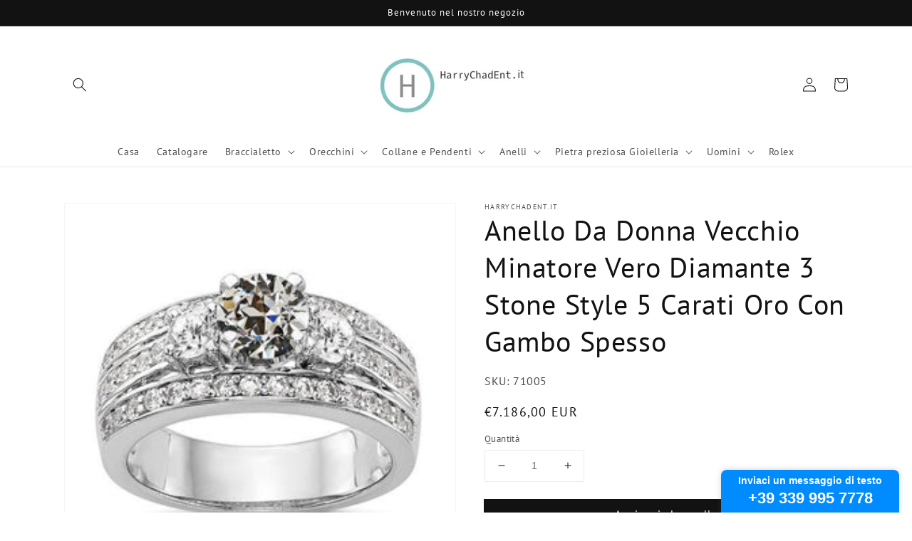

--- FILE ---
content_type: text/html; charset=utf-8
request_url: https://widgets.textmagic.com/click-to-text/index.html?code=09d76c7d1ee9958
body_size: 182
content:
<!DOCTYPE html>
<html lang="en">
<head>
  <script type="module" crossorigin src="/click-to-text/assets/polyfills-C0fcWqwu.js"></script>

  <meta charset="utf-8">
  <meta http-equiv="X-UA-Compatible" content="IE=edge">
  <meta name="viewport" content="width=device-width,initial-scale=1.0">

  <title>Textmagic</title>

  <link rel="stylesheet" href="https://fonts.googleapis.com/css?family=Material+Icons+Round">
  <style lang="css">
    html,
    body {
      background-color: transparent !important;
    }
  </style>
  <script type="module" crossorigin src="/click-to-text/assets/index-aJvEWpjR.js"></script>
  <link rel="modulepreload" crossorigin href="/click-to-text/assets/windowMessages-BboUUkz8.js">
  <link rel="stylesheet" crossorigin href="/click-to-text/assets/index-Cy_PQ3NI.css">
</head>
<body>
<noscript>
  <strong>We're sorry but Textmagic doesn't work properly without JavaScript enabled. Please enable it to continue.</strong>
</noscript>
<div id="app"></div>
</body>
</html>
